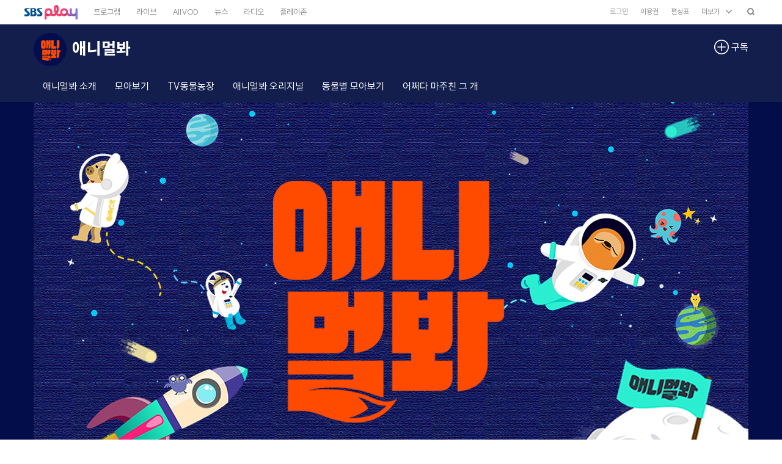

--- FILE ---
content_type: text/html; charset=utf-8
request_url: https://www.google.com/recaptcha/api2/aframe
body_size: 132
content:
<!DOCTYPE HTML><html><head><meta http-equiv="content-type" content="text/html; charset=UTF-8"></head><body><script nonce="RlA9Yla5eMEJNQCcKvOtCg">/** Anti-fraud and anti-abuse applications only. See google.com/recaptcha */ try{var clients={'sodar':'https://pagead2.googlesyndication.com/pagead/sodar?'};window.addEventListener("message",function(a){try{if(a.source===window.parent){var b=JSON.parse(a.data);var c=clients[b['id']];if(c){var d=document.createElement('img');d.src=c+b['params']+'&rc='+(localStorage.getItem("rc::a")?sessionStorage.getItem("rc::b"):"");window.document.body.appendChild(d);sessionStorage.setItem("rc::e",parseInt(sessionStorage.getItem("rc::e")||0)+1);localStorage.setItem("rc::h",'1768831767254');}}}catch(b){}});window.parent.postMessage("_grecaptcha_ready", "*");}catch(b){}</script></body></html>

--- FILE ---
content_type: application/javascript
request_url: https://static.cloud.sbs.co.kr/common/js/sbs_util.js
body_size: 994
content:
/*
 * 공통
 */
/**
 * Skip Navigation
 * @method 스킵네비게이션
 */
var Util = function() {};

Util.prototype = {
	/**
	 * 이벤트 핸들러
	 * @param {String} event 이벤트
	 */
	eventHandler : function(event) {
		if (!event) {
			event = window.event;
		}
		var target = (event.target) ? event.target : event.srcElement;
		return target;
	},
	/**
	 * style 추출(ie 하위버전 대응)
	 * @param {String} oElm 대상 element
	 * @param {String} strCssRule 원하는 style 속성
	 */
	getStyle : function(oElm, strCssRule) {
		var strValue = "";
		if (document.defaultView && document.defaultView.getComputedStyle) {
			strValue = document.defaultView.getComputedStyle(oElm, "").getPropertyValue(strCssRule);
		} else if (oElm.currentStyle) {
			strCssRule = strCssRule.replace(/\-(\w)/g, function (strMatch, p1) { return p1.toUpperCase();});
			strValue = oElm.currentStyle[strCssRule];
		}
		return strValue;
	}
};

var SchMethod = function() {
	this.util = new Util();
};
SchMethod.prototype = {
	/**
	 * Init
	 * @method SCH Initial
	 */
	init : function() {
		this.skipNav();
	},
	skipNav: function () {
		var skipNav = document.getElementById("skip_nav");

		if (skipNav !== null) {
			var skipNavLink = skipNav.getElementsByTagName('a');

			for (var i = 0, max = skipNavLink.length; i < max; i += 1) {
				(function (ii) {
					var item = skipNavLink[ii],
						targetId = item.getAttribute("href").replace("#", ""),
						targetElement = document.getElementById(targetId);

					item.onfocus = function () {
						this.parentNode.parentNode.style.zIndex = '9999';
						this.style.top = '0';
						this.style.left = '0';
					};
					item.onclick = function (event) {
						var event = event || window.event;

						targetElement.setAttribute("tabindex", "0");
						targetElement.focus();
						targetElement.onblur = function () {
							this.removeAttribute("tabindex");
						};

						event.preventDefault ? event.preventDefault() : event.returnValue = false;
					};
					item.onblur = function () {
						this.parentNode.parentNode.style.zIndex = '-1';
						this.style.top = '-99999px';
						this.style.left = '-99999px';
					};
				})(i);
			}
		}
	}
};
var SCH = new SchMethod();

$(window).on('load', function() {
	SCH.init();
});


--- FILE ---
content_type: text/javascript
request_url: https://adservice.sbs.co.kr/NetInsight/js/sbsbanner/sbshomepage/culture_web@cluture_web
body_size: 714
content:
document.write('<a href="https://adservice.sbs.co.kr/NetInsight/event/clk/[base64]" target="_blank"><img src="https://data.adservice.sbs.co.kr/2026/01/12/1c32bbe796861ada5b02a0c155ee7b5c1768195548667.jpg" alt="SBSAD, 뮤지컬 긴긴밤, 2026년 1월 21일~3월 29일, 링크아트센터드림 드림1관, 홍우진 강정우 이형훈 최주은 설가은 최은영 임하윤 박근식 도유현 유동훈 이규학, 원작 루리 긴긴밤(문학동네, 2021)" width="300" height="250" title="" border="0"/></a>');